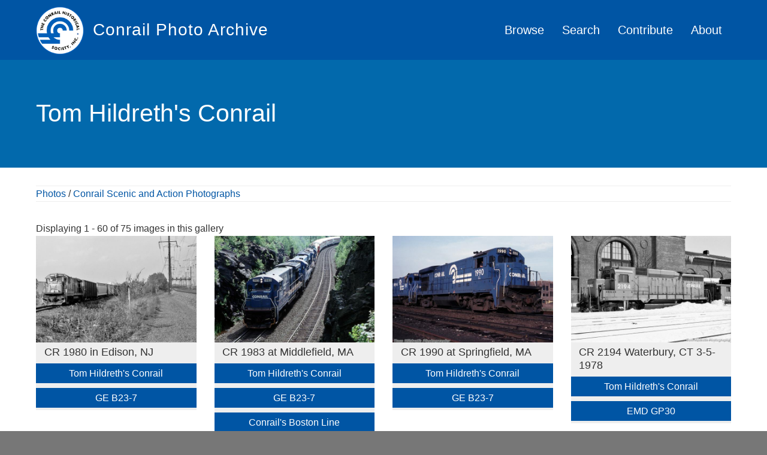

--- FILE ---
content_type: text/html; charset=UTF-8
request_url: https://conrailphotos.thecrhs.org/galleries/tom-hildreths-conrail
body_size: 8897
content:
<!DOCTYPE html>
<html lang="en" dir="ltr" prefix="og: https://ogp.me/ns#">
  <head>
    <meta charset="utf-8"/>
<script async src="https://www.googletagmanager.com/gtag/js?id=UA-3611702-11"></script>
<script>window.dataLayer=window.dataLayer||[];function gtag(){dataLayer.push(arguments)};gtag("js",new Date());gtag("config","UA-3611702-11",{"groups":"default","anonymize_ip":true});</script>
<link rel="canonical" href="https://conrailphotos.thecrhs.org/galleries/tom-hildreths-conrail"/>
<meta property="og:title" content="Tom Hildreth&#039;s Conrail on The CRHS&#039;s Conrail Photo Archive"/>
<link rel="image_src" href="https://conrailphotos.thecrhs.org/sites/default/files/CRHS-Photo-Gallery-OG.png"/>
<meta property="og:image" content="https://conrailphotos.thecrhs.org/sites/default/files/CRHS-Photo-Gallery-OG.png"/>
<meta name="Generator" content="Drupal 9 (https://www.drupal.org)"/>
<meta name="MobileOptimized" content="width"/>
<meta name="HandheldFriendly" content="true"/>
<meta name="viewport" content="width=device-width, initial-scale=1.0"/>
<link href="//fonts.googleapis.com/css?family=Source+Sans+Pro:400italic,700italic,400,700" rel="stylesheet" type="text/css"/>
<link href="//fonts.googleapis.com/css?family=Source+Sans+Pro:300" rel="stylesheet" type="text/css"/>
<link href="//fonts.googleapis.com/css?family=Source+Sans+Pro:300italic" rel="stylesheet" type="text/css"/>
<link rel="shortcut icon" href="/sites/default/files/Photo-Gallery-Favicon_0_0.png" type="image/png"/>
<link rel="delete-form" href="/taxonomy/term/496/delete"/>
<link rel="edit-form" href="/taxonomy/term/496/edit"/>

    <title>Tom Hildreth&#039;s Conrail | Conrail Photo Archive</title>
    <style>ul.dropdown-menu{display:none}</style>
    <link rel="stylesheet" media="all" href="/core/modules/system/css/components/align.module.css?t7dqsr"/>
<link rel="stylesheet" media="all" href="/core/modules/system/css/components/fieldgroup.module.css?t7dqsr"/>
<link rel="stylesheet" media="all" href="/core/modules/system/css/components/container-inline.module.css?t7dqsr"/>
<link rel="stylesheet" media="all" href="/core/modules/system/css/components/clearfix.module.css?t7dqsr"/>
<link rel="stylesheet" media="all" href="/core/modules/system/css/components/details.module.css?t7dqsr"/>
<link rel="stylesheet" media="all" href="/core/modules/system/css/components/hidden.module.css?t7dqsr"/>
<link rel="stylesheet" media="all" href="/core/modules/system/css/components/item-list.module.css?t7dqsr"/>
<link rel="stylesheet" media="all" href="/core/modules/system/css/components/js.module.css?t7dqsr"/>
<link rel="stylesheet" media="all" href="/core/modules/system/css/components/nowrap.module.css?t7dqsr"/>
<link rel="stylesheet" media="all" href="/core/modules/system/css/components/position-container.module.css?t7dqsr"/>
<link rel="stylesheet" media="all" href="/core/modules/system/css/components/progress.module.css?t7dqsr"/>
<link rel="stylesheet" media="all" href="/core/modules/system/css/components/reset-appearance.module.css?t7dqsr"/>
<link rel="stylesheet" media="all" href="/core/modules/system/css/components/resize.module.css?t7dqsr"/>
<link rel="stylesheet" media="all" href="/core/modules/system/css/components/sticky-header.module.css?t7dqsr"/>
<link rel="stylesheet" media="all" href="/core/modules/system/css/components/system-status-counter.css?t7dqsr"/>
<link rel="stylesheet" media="all" href="/core/modules/system/css/components/system-status-report-counters.css?t7dqsr"/>
<link rel="stylesheet" media="all" href="/core/modules/system/css/components/system-status-report-general-info.css?t7dqsr"/>
<link rel="stylesheet" media="all" href="/core/modules/system/css/components/tablesort.module.css?t7dqsr"/>
<link rel="stylesheet" media="all" href="/core/modules/system/css/components/tree-child.module.css?t7dqsr"/>
<link rel="stylesheet" media="all" href="/core/modules/views/css/views.module.css?t7dqsr"/>
<link rel="stylesheet" media="all" href="https://cdn.jsdelivr.net/npm/bootstrap@3.4.1/dist/css/bootstrap.min.css" integrity="sha256-bZLfwXAP04zRMK2BjiO8iu9pf4FbLqX6zitd+tIvLhE=" crossorigin="anonymous"/>
<link rel="stylesheet" media="all" href="https://cdn.jsdelivr.net/npm/@unicorn-fail/drupal-bootstrap-styles@0.0.2/dist/3.4.0/8.x-3.x/drupal-bootstrap.min.css" integrity="sha512-tGFFYdzcicBwsd5EPO92iUIytu9UkQR3tLMbORL9sfi/WswiHkA1O3ri9yHW+5dXk18Rd+pluMeDBrPKSwNCvw==" crossorigin="anonymous"/>
<link rel="stylesheet" media="all" href="/themes/dxpr_theme/css/dxpr-theme.admin.css?t7dqsr"/>
<link rel="stylesheet" media="all" href="/themes/dxpr_theme/vendor/bootstrap3/css/bootstrap.min.css?t7dqsr"/>
<link rel="stylesheet" media="all" href="/sites/default/files/color/dxpr_theme-0a17d06d/footer-menu.css?t7dqsr"/>
<link rel="stylesheet" media="all" href="/sites/default/files/color/dxpr_theme-0a17d06d/drupal-pager.css?t7dqsr"/>
<link rel="stylesheet" media="all" href="/sites/default/files/color/dxpr_theme-0a17d06d/dxpr-theme-header.css?t7dqsr"/>
<link rel="stylesheet" media="all" href="/sites/default/files/color/dxpr_theme-0a17d06d/dxpr-theme-header--top.css?t7dqsr"/>
<link rel="stylesheet" media="all" href="/sites/default/files/color/dxpr_theme-0a17d06d/dxpr-theme-header--mobile.css?t7dqsr"/>
<link rel="stylesheet" media="all" href="/sites/default/files/color/dxpr_theme-0a17d06d/bootstrap-3.css?t7dqsr"/>
<link rel="stylesheet" media="all" href="/sites/default/files/color/dxpr_theme-0a17d06d/bootstrap-theme.css?t7dqsr"/>
<link rel="stylesheet" media="all" href="/sites/default/files/color/dxpr_theme-0a17d06d/jquery-ui.css?t7dqsr"/>
<link rel="stylesheet" media="all" href="/sites/default/files/color/dxpr_theme-0a17d06d/forms.css?t7dqsr"/>
<link rel="stylesheet" media="all" href="/sites/default/files/color/dxpr_theme-0a17d06d/layout.css?t7dqsr"/>
<link rel="stylesheet" media="all" href="/sites/default/files/color/dxpr_theme-0a17d06d/page-title.css?t7dqsr"/>
<link rel="stylesheet" media="all" href="/sites/default/files/color/dxpr_theme-0a17d06d/typography.css?t7dqsr"/>
<link rel="stylesheet" media="all" href="/sites/default/files/color/dxpr_theme-0a17d06d/dxpr-theme-header--side.css?t7dqsr"/>
<link rel="stylesheet" media="all" href="/sites/default/files/color/dxpr_theme-0a17d06d/pager-prevnext.css?t7dqsr"/>
<link rel="stylesheet" media="all" href="/sites/default/files/color/dxpr_theme-0a17d06d/drupal-webform.css?t7dqsr"/>
<link rel="stylesheet" media="all" href="/sites/default/files/color/dxpr_theme-0a17d06d/dxpr-theme-builder.css?t7dqsr"/>
<link rel="stylesheet" media="all" href="/sites/default/files/color/dxpr_theme-0a17d06d/helper-classes.css?t7dqsr"/>
<link rel="stylesheet" media="all" href="/sites/default/files/asset_injector/css/global_dxpr_theme_modifications-cf0b92ea509561654a4c6bb87a9c042b.css?t7dqsr"/>
<link rel="stylesheet" media="print" href="/sites/default/files/asset_injector/css/global_print_css-839c0a62e2a79c037dbbd0461ea007a3.css?t7dqsr"/>

    <script src="/themes/dxpr_theme/vendor/modernizr-custom-d8-dxpr-theme.js?v=3.8.0"></script>
<script src="/core/misc/modernizr-additional-tests.js?v=3.8.0"></script>

  </head>
  <body class="page-taxonomy-term-496 html path-taxonomy navbar-is-static-top has-glyphicons body--dxpr-theme-header-top body--dxpr-theme-header-not-overlay body--dxpr-theme-header-normal">
    <script>var dxpr_themeNavBreakpoint=1200;var dxpr_themeWindowWidth=window.innerWidth;if(dxpr_themeWindowWidth>dxpr_themeNavBreakpoint){document.body.className+=' body--dxpr-theme-nav-desktop';}else{document.body.className+=' body--dxpr-theme-nav-mobile';}</script>
    <a href="#main-content" class="visually-hidden focusable skip-link">
      Skip to main content
    </a>
    
      <div class="dialog-off-canvas-main-canvas" data-off-canvas-main-canvas>
    <div class="dxpr-theme-boxed-container">


                                          
    <header class="navbar dxpr-theme-header dxpr-theme-header--top navbar-is-static-top dxpr-theme-header--normal dxpr-theme-header--hover-opacity dxpr-theme-header--sticky" data-spy="affix" data-offset-top="60" id="navbar" role="banner">
            <div class="container navbar-container">
                  <div class="row container-row"><div class="col-sm-12 container-col">
                <div class="navbar-header">
            <div class="region region-navigation">
        <div class="wrap-branding">
        <a class="logo navbar-btn" href="/" title="Home" rel="home">
      <img id="logo" src="/sites/default/files/CRHS_2021_Logo_White.png" alt="Home"/>
    </a>
        <a class="name navbar-brand" href="/" title="Home" rel="home">Conrail Photo Archive</a>
      </div>
  
  </div>

                                <a id="dxpr-theme-menu-toggle" href="#" class="three-dash"><span></span><div class="screenreader-text visually-hidden">Toggle menu</div></a>
                  </div>

                            <nav role="navigation" id="dxpr-theme-main-menu" class="dxpr-theme-main-menu ">
              <div class="region region-navigation-collapsible">
                                                                <section id="block-dxpr-theme-main-menu" class="settings-tray-editable block block-system block-system-menu-blockmain clearfix" data-drupal-settingstray="editable">
  
          

      
              <ul class="menu nav navbar-nav">
                            <li class="expanded dropdown">
        <a href="/index.php/galleries" data-drupal-link-system-path="galleries">Browse</a>
                  </li>
                        <li class="expanded dropdown">
        <a href="/index.php/photo-search" data-drupal-link-system-path="photo-search">Search</a>
                  </li>
                        <li class="expanded dropdown">
        <a href="/index.php/contribute" data-drupal-link-system-path="node/558">Contribute</a>
                  </li>
                        <li class="expanded dropdown">
        <a href="/index.php/about" data-drupal-link-system-path="node/42385">About</a>
                  </li>
        </ul>
  


  </section>

  </div>

            </nav>
                          </div></div>
              </div>
    </header>
  
<div class="wrap-containers">



        <div class="page-title-full-width-container" id="page-title-full-width-container">
          <header role="banner" id="page-title" class="container page-title-container">
            
    <h1 class="page-title">Tom Hildreth&#039;s Conrail</h1>




      </header>
    </div>
  

    <div role="main" class="main-container container js-quickedit-main-content clearfix">
        <div class="row">
                
                          
      <section class="col-sm-12">

                
                
                          <a id="main-content"></a>
            <div class="region region-content">
    <div data-drupal-messages-fallback class="hidden"></div>
  <div class="views-element-container form-group"><div class="view view-taxonomy-term view-id-taxonomy_term view-display-id-page_1 js-view-dom-id-31e5f35aeab988530ec85a1938de2bcdc2bd5de99a0de671904b39fad52af479">
  
    
      <div class="view-header">
      <div class="view view-taxonomy-parents view-id-taxonomy_parents view-display-id-block_1 js-view-dom-id-3e680ba45082e4dbe9e79b0a905869231327237d7ee79c237e16f039328c37c6">
  
    
      
      <div class="view-content">
          <div><span class="views-field views-field-parent-target-id taxonomy-breadcrumb"><a href="/galleries/photos">Photos</a> / <a href="/galleries/conrail-scenic-and-action-photographs">Conrail Scenic and Action Photographs</a></span></div>

    </div>
  
          </div>
<div class="view view-taxonomy-drill-down view-id-taxonomy_drill_down view-display-id-block_1 js-view-dom-id-30118793e0c00d7e31abdaf4814e61f551cab43f270972f6b55946275dfb68e4">
  
    
      
  
          </div>
<div class="view view-taxonomy-term view-id-taxonomy_term view-display-id-block_2 js-view-dom-id-bf5496c4b3342408e2d82ca9cefeab7b001dc302fdd69b38ed4fe0e58d12ecf8">
  
    
      
  
          </div>
Displaying 1 - 60 of 75 images in this gallery
    </div>
      
      <div class="view-content">
      <div id="views-bootstrap-taxonomy-term-page-1" class="grid views-view-grid horizontal">
            <div class="row row-1">
                  <div class="col col-xs-12 col-sm-6 col-md-4 col-lg-3 col-1">
            <div class="views-field views-field-field-archiveimage"><div class="field-content">  <a href="/index.php/photos/cr-1980-in-edison-nj" hreflang="en"><img src="/sites/default/files/styles/4x3_500px_crop/public/archive_photo/images/13437.jpg?itok=KUdNd8Ev" width="600" height="400" class="img-responsive"/>

</a>
</div></div><div class="views-field views-field-title"><h3 class="field-content"><a href="/index.php/photos/cr-1980-in-edison-nj" hreflang="en">CR 1980 in Edison, NJ</a></h3></div><div class="views-field views-field-field-photo-galleries taxonomy-page-gallery-item-tags"><div class="field-content"><a href="/index.php/galleries/tom-hildreths-conrail" hreflang="en">Tom Hildreth&#039;s Conrail</a><a href="/index.php/galleries/ge-b23-7" hreflang="en">GE B23-7</a></div></div>
          </div>
                  <div class="col col-xs-12 col-sm-6 col-md-4 col-lg-3 col-2">
            <div class="views-field views-field-field-archiveimage"><div class="field-content">  <a href="/index.php/photos/cr-1983-at-middlefield-ma" hreflang="en"><img src="/sites/default/files/styles/4x3_500px_crop/public/archive_photo/images/6779.jpg?itok=SXxJCaxO" width="600" height="400" class="img-responsive"/>

</a>
</div></div><div class="views-field views-field-title"><h3 class="field-content"><a href="/index.php/photos/cr-1983-at-middlefield-ma" hreflang="en">CR 1983 at Middlefield, MA</a></h3></div><div class="views-field views-field-field-photo-galleries taxonomy-page-gallery-item-tags"><div class="field-content"><a href="/index.php/galleries/tom-hildreths-conrail" hreflang="en">Tom Hildreth&#039;s Conrail</a><a href="/index.php/galleries/ge-b23-7" hreflang="en">GE B23-7</a><a href="/index.php/galleries/conrails-boston-line" hreflang="en">Conrail&#039;s Boston Line</a></div></div>
          </div>
                  <div class="col col-xs-12 col-sm-6 col-md-4 col-lg-3 col-3">
            <div class="views-field views-field-field-archiveimage"><div class="field-content">  <a href="/index.php/photos/cr-1990-at-springfield-ma" hreflang="en"><img src="/sites/default/files/styles/4x3_500px_crop/public/archive_photo/images/6071.jpg?itok=MonLLjGQ" width="600" height="400" class="img-responsive"/>

</a>
</div></div><div class="views-field views-field-title"><h3 class="field-content"><a href="/index.php/photos/cr-1990-at-springfield-ma" hreflang="en">CR 1990 at Springfield, MA</a></h3></div><div class="views-field views-field-field-photo-galleries taxonomy-page-gallery-item-tags"><div class="field-content"><a href="/index.php/galleries/tom-hildreths-conrail" hreflang="en">Tom Hildreth&#039;s Conrail</a><a href="/index.php/galleries/ge-b23-7" hreflang="en">GE B23-7</a></div></div>
          </div>
                  <div class="col col-xs-12 col-sm-6 col-md-4 col-lg-3 col-4">
            <div class="views-field views-field-field-archiveimage"><div class="field-content">  <a href="/photos/cr-2194-waterbury-ct-3-5-1978" hreflang="en"><img src="/sites/default/files/styles/4x3_500px_crop/public/archive_photo/images/7818.jpg?itok=XdD3yYHs" width="600" height="400" class="img-responsive"/>

</a>
</div></div><div class="views-field views-field-title"><h3 class="field-content"><a href="/photos/cr-2194-waterbury-ct-3-5-1978" hreflang="en">CR 2194 Waterbury, CT 3-5-1978</a></h3></div><div class="views-field views-field-field-photo-galleries taxonomy-page-gallery-item-tags"><div class="field-content"><a href="/galleries/tom-hildreths-conrail" hreflang="en">Tom Hildreth&#039;s Conrail</a><a href="/galleries/emd-gp30" hreflang="en">EMD GP30</a></div></div>
          </div>
                  <div class="col col-xs-12 col-sm-6 col-md-4 col-lg-3 col-5">
            <div class="views-field views-field-field-archiveimage"><div class="field-content">  <a href="/photos/cr-2197-boston-line-winter-1977" hreflang="en"><img src="/sites/default/files/styles/4x3_500px_crop/public/archive_photo/images/18495.jpg?itok=6p1znVww" width="600" height="400" class="img-responsive"/>

</a>
</div></div><div class="views-field views-field-title"><h3 class="field-content"><a href="/photos/cr-2197-boston-line-winter-1977" hreflang="en">CR 2197 Boston Line Winter 1977</a></h3></div><div class="views-field views-field-field-photo-galleries taxonomy-page-gallery-item-tags"><div class="field-content"><a href="/galleries/tom-hildreths-conrail" hreflang="en">Tom Hildreth&#039;s Conrail</a><a href="/galleries/emd-gp30" hreflang="en">EMD GP30</a><a href="/galleries/conrails-boston-line" hreflang="en">Conrail&#039;s Boston Line</a></div></div>
          </div>
                  <div class="col col-xs-12 col-sm-6 col-md-4 col-lg-3 col-6">
            <div class="views-field views-field-field-archiveimage"><div class="field-content">  <a href="/photos/cr-22968" hreflang="en"><img src="/sites/default/files/styles/4x3_500px_crop/public/archive_photo/images/18502.jpg?itok=bG8s2pvn" width="600" height="400" class="img-responsive"/>

</a>
</div></div><div class="views-field views-field-title"><h3 class="field-content"><a href="/photos/cr-22968" hreflang="en">CR 22968 </a></h3></div><div class="views-field views-field-field-photo-galleries taxonomy-page-gallery-item-tags"><div class="field-content"><a href="/galleries/tom-hildreths-conrail" hreflang="en">Tom Hildreth&#039;s Conrail</a><a href="/galleries/n5b-cabooses" hreflang="en">N5B Cabooses</a></div></div>
          </div>
                  <div class="col col-xs-12 col-sm-6 col-md-4 col-lg-3 col-7">
            <div class="views-field views-field-field-archiveimage"><div class="field-content">  <a href="/photos/cr-23089-at-bancroft-ma" hreflang="en"><img src="/sites/default/files/styles/4x3_500px_crop/public/archive_photo/images/6875.jpg?itok=pKkrZhNJ" width="600" height="400" class="img-responsive"/>

</a>
</div></div><div class="views-field views-field-title"><h3 class="field-content"><a href="/photos/cr-23089-at-bancroft-ma" hreflang="en">CR 23089 at Bancroft, MA</a></h3></div><div class="views-field views-field-field-photo-galleries taxonomy-page-gallery-item-tags"><div class="field-content"><a href="/galleries/tom-hildreths-conrail" hreflang="en">Tom Hildreth&#039;s Conrail</a><a href="/galleries/conrails-boston-line" hreflang="en">Conrail&#039;s Boston Line</a></div></div>
          </div>
                  <div class="col col-xs-12 col-sm-6 col-md-4 col-lg-3 col-8">
            <div class="views-field views-field-field-archiveimage"><div class="field-content">  <a href="/photos/cr-2503-harmon-ny-8-13-1976" hreflang="en"><img src="/sites/default/files/styles/4x3_500px_crop/public/archive_photo/images/9492.jpg?itok=65ofYF5L" width="600" height="400" class="img-responsive"/>

</a>
</div></div><div class="views-field views-field-title"><h3 class="field-content"><a href="/photos/cr-2503-harmon-ny-8-13-1976" hreflang="en">CR 2503 Harmon, NY 8-13-1976</a></h3></div><div class="views-field views-field-field-photo-galleries taxonomy-page-gallery-item-tags"><div class="field-content"><a href="/galleries/tom-hildreths-conrail" hreflang="en">Tom Hildreth&#039;s Conrail</a><a href="/galleries/ge-u25b" hreflang="en">GE U25B</a></div></div>
          </div>
                  <div class="col col-xs-12 col-sm-6 col-md-4 col-lg-3 col-9">
            <div class="views-field views-field-field-archiveimage"><div class="field-content">  <a href="/photos/cr-2520-canaan-center-ny-9-22-1979" hreflang="en"><img src="/sites/default/files/styles/4x3_500px_crop/public/archive_photo/images/9490.jpg?itok=AR7dGXbz" width="600" height="400" class="img-responsive"/>

</a>
</div></div><div class="views-field views-field-title"><h3 class="field-content"><a href="/photos/cr-2520-canaan-center-ny-9-22-1979" hreflang="en">CR 2520 Canaan Center, NY 9-22-1979</a></h3></div><div class="views-field views-field-field-photo-galleries taxonomy-page-gallery-item-tags"><div class="field-content"><a href="/galleries/tom-hildreths-conrail" hreflang="en">Tom Hildreth&#039;s Conrail</a><a href="/galleries/ge-u25b" hreflang="en">GE U25B</a><a href="/galleries/conrails-boston-line" hreflang="en">Conrail&#039;s Boston Line</a></div></div>
          </div>
                  <div class="col col-xs-12 col-sm-6 col-md-4 col-lg-3 col-10">
            <div class="views-field views-field-field-archiveimage"><div class="field-content">  <a href="/photos/cr-2548-springfield-ma-early-1978" hreflang="en"><img src="/sites/default/files/styles/4x3_500px_crop/public/archive_photo/images/9493.jpg?itok=H-It0MgX" width="600" height="400" class="img-responsive"/>

</a>
</div></div><div class="views-field views-field-title"><h3 class="field-content"><a href="/photos/cr-2548-springfield-ma-early-1978" hreflang="en">CR 2548 Springfield, MA early 1978</a></h3></div><div class="views-field views-field-field-photo-galleries taxonomy-page-gallery-item-tags"><div class="field-content"><a href="/galleries/tom-hildreths-conrail" hreflang="en">Tom Hildreth&#039;s Conrail</a><a href="/galleries/ge-u25b" hreflang="en">GE U25B</a><a href="/galleries/conrails-boston-line" hreflang="en">Conrail&#039;s Boston Line</a></div></div>
          </div>
                  <div class="col col-xs-12 col-sm-6 col-md-4 col-lg-3 col-11">
            <div class="views-field views-field-field-archiveimage"><div class="field-content">  <a href="/photos/cr-2555-springfield-ma-11-1977" hreflang="en"><img src="/sites/default/files/styles/4x3_500px_crop/public/archive_photo/images/18500.jpg?itok=yxKXlCyP" width="600" height="400" class="img-responsive"/>

</a>
</div></div><div class="views-field views-field-title"><h3 class="field-content"><a href="/photos/cr-2555-springfield-ma-11-1977" hreflang="en">CR 2555 Springfield, MA 11-1977</a></h3></div><div class="views-field views-field-field-photo-galleries taxonomy-page-gallery-item-tags"><div class="field-content"><a href="/galleries/tom-hildreths-conrail" hreflang="en">Tom Hildreth&#039;s Conrail</a><a href="/galleries/ge-u25b" hreflang="en">GE U25B</a><a href="/galleries/conrails-boston-line" hreflang="en">Conrail&#039;s Boston Line</a></div></div>
          </div>
                  <div class="col col-xs-12 col-sm-6 col-md-4 col-lg-3 col-12">
            <div class="views-field views-field-field-archiveimage"><div class="field-content">  <a href="/photos/cr-2561-middlefield-ma-1-1-1977" hreflang="en"><img src="/sites/default/files/styles/4x3_500px_crop/public/archive_photo/images/6075.jpg?itok=XbOdne6l" width="600" height="400" class="img-responsive"/>

</a>
</div></div><div class="views-field views-field-title"><h3 class="field-content"><a href="/photos/cr-2561-middlefield-ma-1-1-1977" hreflang="en">CR 2561 Middlefield, MA 1-1-1977</a></h3></div><div class="views-field views-field-field-photo-galleries taxonomy-page-gallery-item-tags"><div class="field-content"><a href="/galleries/tom-hildreths-conrail" hreflang="en">Tom Hildreth&#039;s Conrail</a><a href="/galleries/ge-u25b" hreflang="en">GE U25B</a></div></div>
          </div>
                          <div class="clearfix visible-xs-block"></div>
        
        
        
              </div>
          <div class="row row-2">
                  <div class="col col-xs-12 col-sm-6 col-md-4 col-lg-3 col-1">
            <div class="views-field views-field-field-archiveimage"><div class="field-content">  <a href="/photos/cr-2564-bancroft-ma-early-1977" hreflang="en"><img src="/sites/default/files/styles/4x3_500px_crop/public/archive_photo/images/6339.jpg?itok=sPSvqpyw" width="600" height="400" class="img-responsive"/>

</a>
</div></div><div class="views-field views-field-title"><h3 class="field-content"><a href="/photos/cr-2564-bancroft-ma-early-1977" hreflang="en">CR 2564 Bancroft, MA early 1977</a></h3></div><div class="views-field views-field-field-photo-galleries taxonomy-page-gallery-item-tags"><div class="field-content"><a href="/galleries/tom-hildreths-conrail" hreflang="en">Tom Hildreth&#039;s Conrail</a><a href="/galleries/ge-u25b" hreflang="en">GE U25B</a><a href="/galleries/conrails-boston-line" hreflang="en">Conrail&#039;s Boston Line</a></div></div>
          </div>
                  <div class="col col-xs-12 col-sm-6 col-md-4 col-lg-3 col-2">
            <div class="views-field views-field-field-archiveimage"><div class="field-content">  <a href="/photos/cr-2569-springfield-ma-3-1-1977" hreflang="en"><img src="/sites/default/files/styles/4x3_500px_crop/public/archive_photo/images/18496.jpg?itok=L7UnEIKC" width="600" height="400" class="img-responsive"/>

</a>
</div></div><div class="views-field views-field-title"><h3 class="field-content"><a href="/photos/cr-2569-springfield-ma-3-1-1977" hreflang="en">CR 2569 Springfield, MA 3-1-1977</a></h3></div><div class="views-field views-field-field-photo-galleries taxonomy-page-gallery-item-tags"><div class="field-content"><a href="/galleries/tom-hildreths-conrail" hreflang="en">Tom Hildreth&#039;s Conrail</a><a href="/galleries/ge-u25b" hreflang="en">GE U25B</a><a href="/galleries/conrails-boston-line" hreflang="en">Conrail&#039;s Boston Line</a></div></div>
          </div>
                  <div class="col col-xs-12 col-sm-6 col-md-4 col-lg-3 col-3">
            <div class="views-field views-field-field-archiveimage"><div class="field-content">  <a href="/index.php/photos/cr-2652-near-s-shodack-ny" hreflang="en"><img src="/sites/default/files/styles/4x3_500px_crop/public/archive_photo/images/18501.jpg?itok=pjIvdu-x" width="600" height="400" class="img-responsive"/>

</a>
</div></div><div class="views-field views-field-title"><h3 class="field-content"><a href="/index.php/photos/cr-2652-near-s-shodack-ny" hreflang="en">CR 2652 near S. Shodack, NY</a></h3></div><div class="views-field views-field-field-photo-galleries taxonomy-page-gallery-item-tags"><div class="field-content"><a href="/index.php/galleries/tom-hildreths-conrail" hreflang="en">Tom Hildreth&#039;s Conrail</a><a href="/index.php/galleries/ge-u25b" hreflang="en">GE U25B</a><a href="/index.php/galleries/conrails-boston-line" hreflang="en">Conrail&#039;s Boston Line</a></div></div>
          </div>
                  <div class="col col-xs-12 col-sm-6 col-md-4 col-lg-3 col-4">
            <div class="views-field views-field-field-archiveimage"><div class="field-content">  <a href="/photos/cr-2673-westfield-ma-2-1-1977" hreflang="en"><img src="/sites/default/files/styles/4x3_500px_crop/public/archive_photo/images/18497.jpg?itok=GM575-Wq" width="600" height="400" class="img-responsive"/>

</a>
</div></div><div class="views-field views-field-title"><h3 class="field-content"><a href="/photos/cr-2673-westfield-ma-2-1-1977" hreflang="en">CR 2673 Westfield, MA 2-1-1977</a></h3></div><div class="views-field views-field-field-photo-galleries taxonomy-page-gallery-item-tags"><div class="field-content"><a href="/galleries/tom-hildreths-conrail" hreflang="en">Tom Hildreth&#039;s Conrail</a><a href="/galleries/ge-u25b" hreflang="en">GE U25B</a><a href="/galleries/ge-u33b" hreflang="en">GE U33B</a><a href="/galleries/conrails-boston-line" hreflang="en">Conrail&#039;s Boston Line</a></div></div>
          </div>
                  <div class="col col-xs-12 col-sm-6 col-md-4 col-lg-3 col-5">
            <div class="views-field views-field-field-archiveimage"><div class="field-content">  <a href="/photos/cr-2721-eastern-ma-2-10-1978" hreflang="en"><img src="/sites/default/files/styles/4x3_500px_crop/public/archive_photo/images/18498.jpg?itok=iR3zBu-Y" width="600" height="400" class="img-responsive"/>

</a>
</div></div><div class="views-field views-field-title"><h3 class="field-content"><a href="/photos/cr-2721-eastern-ma-2-10-1978" hreflang="en">CR 2721 eastern MA 2-10-1978</a></h3></div><div class="views-field views-field-field-photo-galleries taxonomy-page-gallery-item-tags"><div class="field-content"><a href="/galleries/tom-hildreths-conrail" hreflang="en">Tom Hildreth&#039;s Conrail</a><a href="/galleries/ge-u23b" hreflang="en">GE U23B</a><a href="/galleries/conrails-boston-line" hreflang="en">Conrail&#039;s Boston Line</a></div></div>
          </div>
                  <div class="col col-xs-12 col-sm-6 col-md-4 col-lg-3 col-6">
            <div class="views-field views-field-field-archiveimage"><div class="field-content">  <a href="/photos/cr-2808-at-becket-ma" hreflang="en"><img src="/sites/default/files/styles/4x3_500px_crop/public/archive_photo/images/13440.jpg?itok=qapQayUH" width="600" height="400" class="img-responsive"/>

</a>
</div></div><div class="views-field views-field-title"><h3 class="field-content"><a href="/photos/cr-2808-at-becket-ma" hreflang="en">CR 2808 at Becket, MA</a></h3></div><div class="views-field views-field-field-photo-galleries taxonomy-page-gallery-item-tags"><div class="field-content"><a href="/galleries/tom-hildreths-conrail" hreflang="en">Tom Hildreth&#039;s Conrail</a><a href="/galleries/ge-b23-7" hreflang="en">GE B23-7</a><a href="/galleries/conrails-boston-line" hreflang="en">Conrail&#039;s Boston Line</a></div></div>
          </div>
                  <div class="col col-xs-12 col-sm-6 col-md-4 col-lg-3 col-7">
            <div class="views-field views-field-field-archiveimage"><div class="field-content">  <a href="/photos/cr-2911-westfield-ma-6-11-1976" hreflang="en"><img src="/sites/default/files/styles/4x3_500px_crop/public/archive_photo/images/6109.jpg?itok=bF7z0kc2" width="600" height="400" class="img-responsive"/>

</a>
</div></div><div class="views-field views-field-title"><h3 class="field-content"><a href="/photos/cr-2911-westfield-ma-6-11-1976" hreflang="en">CR 2911 Westfield, MA 6-11-1976</a></h3></div><div class="views-field views-field-field-photo-galleries taxonomy-page-gallery-item-tags"><div class="field-content"><a href="/galleries/tom-hildreths-conrail" hreflang="en">Tom Hildreth&#039;s Conrail</a><a href="/galleries/ge-u33b" hreflang="en">GE U33B</a></div></div>
          </div>
                  <div class="col col-xs-12 col-sm-6 col-md-4 col-lg-3 col-8">
            <div class="views-field views-field-field-archiveimage"><div class="field-content">  <a href="/index.php/photos/cr-3003-chester-ma-4-5-1982" hreflang="en"><img src="/sites/default/files/styles/4x3_500px_crop/public/archive_photo/images/13438.jpg?itok=aQ7CZTmA" width="600" height="400" class="img-responsive"/>

</a>
</div></div><div class="views-field views-field-title"><h3 class="field-content"><a href="/index.php/photos/cr-3003-chester-ma-4-5-1982" hreflang="en">CR 3003 Chester, MA 4-5-1982</a></h3></div><div class="views-field views-field-field-photo-galleries taxonomy-page-gallery-item-tags"><div class="field-content"><a href="/index.php/galleries/tom-hildreths-conrail" hreflang="en">Tom Hildreth&#039;s Conrail</a><a href="/index.php/galleries/emd-gp40" hreflang="en">EMD GP40</a><a href="/index.php/galleries/conrails-boston-line" hreflang="en">Conrail&#039;s Boston Line</a></div></div>
          </div>
                  <div class="col col-xs-12 col-sm-6 col-md-4 col-lg-3 col-9">
            <div class="views-field views-field-field-archiveimage"><div class="field-content">  <a href="/index.php/photos/cr-3003-w-springfield-ma-4-5-1982" hreflang="en"><img src="/sites/default/files/styles/4x3_500px_crop/public/archive_photo/images/6087.jpg?itok=514_p9nm" width="600" height="400" class="img-responsive"/>

</a>
</div></div><div class="views-field views-field-title"><h3 class="field-content"><a href="/index.php/photos/cr-3003-w-springfield-ma-4-5-1982" hreflang="en">CR 3003 W. Springfield, MA 4-5-1982</a></h3></div><div class="views-field views-field-field-photo-galleries taxonomy-page-gallery-item-tags"><div class="field-content"><a href="/index.php/galleries/tom-hildreths-conrail" hreflang="en">Tom Hildreth&#039;s Conrail</a><a href="/index.php/galleries/emd-gp40" hreflang="en">EMD GP40</a></div></div>
          </div>
                  <div class="col col-xs-12 col-sm-6 col-md-4 col-lg-3 col-10">
            <div class="views-field views-field-field-archiveimage"><div class="field-content">  <a href="/index.php/photos/cr-3039-springfield-ma-10-5-1977" hreflang="en"><img src="/sites/default/files/styles/4x3_500px_crop/public/archive_photo/images/18503.jpg?itok=C8-kM6cw" width="600" height="400" class="img-responsive"/>

</a>
</div></div><div class="views-field views-field-title"><h3 class="field-content"><a href="/index.php/photos/cr-3039-springfield-ma-10-5-1977" hreflang="en">CR 3039 Springfield, MA 10-5-1977</a></h3></div><div class="views-field views-field-field-photo-galleries taxonomy-page-gallery-item-tags"><div class="field-content"><a href="/index.php/galleries/tom-hildreths-conrail" hreflang="en">Tom Hildreth&#039;s Conrail</a><a href="/index.php/galleries/emd-gp40" hreflang="en">EMD GP40</a><a href="/index.php/galleries/conrails-boston-line" hreflang="en">Conrail&#039;s Boston Line</a></div></div>
          </div>
                  <div class="col col-xs-12 col-sm-6 col-md-4 col-lg-3 col-11">
            <div class="views-field views-field-field-archiveimage"><div class="field-content">  <a href="/index.php/photos/cr-3040-bancroft-ma-1978" hreflang="en"><img src="/sites/default/files/styles/4x3_500px_crop/public/archive_photo/images/18499.jpg?itok=VOSDZ7Ym" width="600" height="400" class="img-responsive"/>

</a>
</div></div><div class="views-field views-field-title"><h3 class="field-content"><a href="/index.php/photos/cr-3040-bancroft-ma-1978" hreflang="en">CR 3040 Bancroft, MA 1978</a></h3></div><div class="views-field views-field-field-photo-galleries taxonomy-page-gallery-item-tags"><div class="field-content"><a href="/index.php/galleries/tom-hildreths-conrail" hreflang="en">Tom Hildreth&#039;s Conrail</a><a href="/index.php/galleries/emd-gp40" hreflang="en">EMD GP40</a><a href="/index.php/galleries/conrails-boston-line" hreflang="en">Conrail&#039;s Boston Line</a></div></div>
          </div>
                  <div class="col col-xs-12 col-sm-6 col-md-4 col-lg-3 col-12">
            <div class="views-field views-field-field-archiveimage"><div class="field-content">  <a href="/photos/cr-3230-at-huntington-ma" hreflang="en"><img src="/sites/default/files/styles/4x3_500px_crop/public/archive_photo/images/18504.jpg?itok=WEjHPTqy" width="600" height="400" class="img-responsive"/>

</a>
</div></div><div class="views-field views-field-title"><h3 class="field-content"><a href="/photos/cr-3230-at-huntington-ma" hreflang="en">CR 3230 at Huntington, MA</a></h3></div><div class="views-field views-field-field-photo-galleries taxonomy-page-gallery-item-tags"><div class="field-content"><a href="/galleries/tom-hildreths-conrail" hreflang="en">Tom Hildreth&#039;s Conrail</a><a href="/galleries/emd-gp40" hreflang="en">EMD GP40</a><a href="/galleries/conrails-boston-line" hreflang="en">Conrail&#039;s Boston Line</a></div></div>
          </div>
                          <div class="clearfix visible-xs-block"></div>
        
                  <div class="clearfix visible-sm-block"></div>
        
        
              </div>
          <div class="row row-3">
                  <div class="col col-xs-12 col-sm-6 col-md-4 col-lg-3 col-1">
            <div class="views-field views-field-field-archiveimage"><div class="field-content">  <a href="/index.php/photos/cr-3293-leads-qv-4-at-washington-ma-on-61677" hreflang="en"><img src="/sites/default/files/styles/4x3_500px_crop/public/archive_photo/images/6341.jpg?itok=G_6tblAh" width="600" height="400" class="img-responsive"/>

</a>
</div></div><div class="views-field views-field-title"><h3 class="field-content"><a href="/index.php/photos/cr-3293-leads-qv-4-at-washington-ma-on-61677" hreflang="en">CR 3293 leads QV-4 at Washington, MA on 6/16/77</a></h3></div><div class="views-field views-field-field-photo-galleries taxonomy-page-gallery-item-tags"><div class="field-content"><a href="/index.php/galleries/tom-hildreths-conrail" hreflang="en">Tom Hildreth&#039;s Conrail</a><a href="/index.php/galleries/emd-gp40-2" hreflang="en">EMD GP40-2</a><a href="/index.php/galleries/conrails-boston-line" hreflang="en">Conrail&#039;s Boston Line</a></div></div>
          </div>
                  <div class="col col-xs-12 col-sm-6 col-md-4 col-lg-3 col-2">
            <div class="views-field views-field-field-archiveimage"><div class="field-content">  <a href="/index.php/photos/cr-3298-at-middlefield-ma-in-1978" hreflang="en"><img src="/sites/default/files/styles/4x3_500px_crop/public/archive_photo/images/6342.jpg?itok=ny2Ub2e2" width="600" height="400" class="img-responsive"/>

</a>
</div></div><div class="views-field views-field-title"><h3 class="field-content"><a href="/index.php/photos/cr-3298-at-middlefield-ma-in-1978" hreflang="en">CR 3298 at Middlefield, MA in 1978</a></h3></div><div class="views-field views-field-field-photo-galleries taxonomy-page-gallery-item-tags"><div class="field-content"><a href="/index.php/galleries/tom-hildreths-conrail" hreflang="en">Tom Hildreth&#039;s Conrail</a><a href="/index.php/galleries/emd-gp40-2" hreflang="en">EMD GP40-2</a><a href="/index.php/galleries/conrails-boston-line" hreflang="en">Conrail&#039;s Boston Line</a></div></div>
          </div>
                  <div class="col col-xs-12 col-sm-6 col-md-4 col-lg-3 col-3">
            <div class="views-field views-field-field-archiveimage"><div class="field-content">  <a href="/photos/cr-5452-leads-wnws-5-at-westfield-ma" hreflang="en"><img src="/sites/default/files/styles/4x3_500px_crop/public/archive_photo/images/13433.jpg?itok=WZk_4fDx" width="600" height="400" class="img-responsive"/>

</a>
</div></div><div class="views-field views-field-title"><h3 class="field-content"><a href="/photos/cr-5452-leads-wnws-5-at-westfield-ma" hreflang="en">CR 5452 leads WNWS-5 at Westfield, MA</a></h3></div><div class="views-field views-field-field-photo-galleries taxonomy-page-gallery-item-tags"><div class="field-content"><a href="/galleries/tom-hildreths-conrail" hreflang="en">Tom Hildreth&#039;s Conrail</a><a href="/galleries/emd-gp8-and-gp10-rebuilds" hreflang="en">EMD GP8 and GP10 Rebuilds</a><a href="/galleries/conrails-boston-line" hreflang="en">Conrail&#039;s Boston Line</a></div></div>
          </div>
                  <div class="col col-xs-12 col-sm-6 col-md-4 col-lg-3 col-4">
            <div class="views-field views-field-field-archiveimage"><div class="field-content">  <a href="/photos/cr-5455-at-westfield-ma-0" hreflang="en"><img src="/sites/default/files/styles/4x3_500px_crop/public/archive_photo/images/13441.jpg?itok=29-4QEQA" width="600" height="400" class="img-responsive"/>

</a>
</div></div><div class="views-field views-field-title"><h3 class="field-content"><a href="/photos/cr-5455-at-westfield-ma-0" hreflang="en">CR 5455 at Westfield, MA</a></h3></div><div class="views-field views-field-field-photo-galleries taxonomy-page-gallery-item-tags"><div class="field-content"><a href="/galleries/tom-hildreths-conrail" hreflang="en">Tom Hildreth&#039;s Conrail</a><a href="/galleries/emd-gp8-and-gp10-rebuilds" hreflang="en">EMD GP8 and GP10 Rebuilds</a><a href="/galleries/conrails-boston-line" hreflang="en">Conrail&#039;s Boston Line</a></div></div>
          </div>
                  <div class="col col-xs-12 col-sm-6 col-md-4 col-lg-3 col-5">
            <div class="views-field views-field-field-archiveimage"><div class="field-content">  <a href="/photos/cr-5455-at-westfield-ma" hreflang="en"><img src="/sites/default/files/styles/4x3_500px_crop/public/archive_photo/images/13431.jpg?itok=QUWc2Uhy" width="600" height="400" class="img-responsive"/>

</a>
</div></div><div class="views-field views-field-title"><h3 class="field-content"><a href="/photos/cr-5455-at-westfield-ma" hreflang="en">CR 5455 at Westfield, MA</a></h3></div><div class="views-field views-field-field-photo-galleries taxonomy-page-gallery-item-tags"><div class="field-content"><a href="/galleries/tom-hildreths-conrail" hreflang="en">Tom Hildreth&#039;s Conrail</a><a href="/galleries/emd-gp8-and-gp10-rebuilds" hreflang="en">EMD GP8 and GP10 Rebuilds</a></div></div>
          </div>
                  <div class="col col-xs-12 col-sm-6 col-md-4 col-lg-3 col-6">
            <div class="views-field views-field-field-archiveimage"><div class="field-content">  <a href="/index.php/photos/cr-5602-at-middlefield-ma" hreflang="en"><img src="/sites/default/files/styles/4x3_500px_crop/public/archive_photo/images/13439.jpg?itok=CDXpSsQM" width="600" height="400" class="img-responsive"/>

</a>
</div></div><div class="views-field views-field-title"><h3 class="field-content"><a href="/index.php/photos/cr-5602-at-middlefield-ma" hreflang="en">CR 5602 at Middlefield, MA</a></h3></div><div class="views-field views-field-field-photo-galleries taxonomy-page-gallery-item-tags"><div class="field-content"><a href="/index.php/galleries/tom-hildreths-conrail" hreflang="en">Tom Hildreth&#039;s Conrail</a><a href="/index.php/galleries/emd-sd60i" hreflang="en">EMD SD60I</a><a href="/index.php/galleries/conrails-boston-line" hreflang="en">Conrail&#039;s Boston Line</a></div></div>
          </div>
                  <div class="col col-xs-12 col-sm-6 col-md-4 col-lg-3 col-7">
            <div class="views-field views-field-field-archiveimage"><div class="field-content">  <a href="/photos/cr-6037" hreflang="en"><img src="/sites/default/files/styles/4x3_500px_crop/public/archive_photo/images/6781.jpg?itok=QKSSOnGY" width="600" height="400" class="img-responsive"/>

</a>
</div></div><div class="views-field views-field-title"><h3 class="field-content"><a href="/photos/cr-6037" hreflang="en">CR 6037 </a></h3></div><div class="views-field views-field-field-photo-galleries taxonomy-page-gallery-item-tags"><div class="field-content"><a href="/galleries/tom-hildreths-conrail" hreflang="en">Tom Hildreth&#039;s Conrail</a><a href="/galleries/ge-c40-8" hreflang="en">GE C40-8</a><a href="/galleries/conrails-boston-line" hreflang="en">Conrail&#039;s Boston Line</a></div></div>
          </div>
                  <div class="col col-xs-12 col-sm-6 col-md-4 col-lg-3 col-8">
            <div class="views-field views-field-field-archiveimage"><div class="field-content">  <a href="/photos/cr-6118-chester-ma-winter-19771978" hreflang="en"><img src="/sites/default/files/styles/4x3_500px_crop/public/archive_photo/images/6261.jpg?itok=-b8R7SIX" width="600" height="400" class="img-responsive"/>

</a>
</div></div><div class="views-field views-field-title"><h3 class="field-content"><a href="/photos/cr-6118-chester-ma-winter-19771978" hreflang="en">CR 6118 Chester, MA Winter 1977/1978</a></h3></div><div class="views-field views-field-field-photo-galleries taxonomy-page-gallery-item-tags"><div class="field-content"><a href="/galleries/tom-hildreths-conrail" hreflang="en">Tom Hildreth&#039;s Conrail</a><a href="/galleries/emd-sd45" hreflang="en">EMD SD45</a></div></div>
          </div>
                  <div class="col col-xs-12 col-sm-6 col-md-4 col-lg-3 col-9">
            <div class="views-field views-field-field-archiveimage"><div class="field-content">  <a href="/photos/cr-6143-springfield-ma-1-22-1977" hreflang="en"><img src="/sites/default/files/styles/4x3_500px_crop/public/archive_photo/images/10696.jpg?itok=Tqs5zDW9" width="600" height="400" class="img-responsive"/>

</a>
</div></div><div class="views-field views-field-title"><h3 class="field-content"><a href="/photos/cr-6143-springfield-ma-1-22-1977" hreflang="en">CR 6143 Springfield, MA 1-22-1977</a></h3></div><div class="views-field views-field-field-photo-galleries taxonomy-page-gallery-item-tags"><div class="field-content"><a href="/galleries/tom-hildreths-conrail" hreflang="en">Tom Hildreth&#039;s Conrail</a><a href="/galleries/emd-sd45" hreflang="en">EMD SD45</a><a href="/galleries/conrails-boston-line" hreflang="en">Conrail&#039;s Boston Line</a></div></div>
          </div>
                  <div class="col col-xs-12 col-sm-6 col-md-4 col-lg-3 col-10">
            <div class="views-field views-field-field-archiveimage"><div class="field-content">  <a href="/photos/cr-6168-westfield-ma-3-1977" hreflang="en"><img src="/sites/default/files/styles/4x3_500px_crop/public/archive_photo/images/13352.jpg?itok=6xpi2kx8" width="600" height="400" class="img-responsive"/>

</a>
</div></div><div class="views-field views-field-title"><h3 class="field-content"><a href="/photos/cr-6168-westfield-ma-3-1977" hreflang="en">CR 6168 Westfield, MA 3-1977</a></h3></div><div class="views-field views-field-field-photo-galleries taxonomy-page-gallery-item-tags"><div class="field-content"><a href="/galleries/tom-hildreths-conrail" hreflang="en">Tom Hildreth&#039;s Conrail</a><a href="/galleries/emd-sd45" hreflang="en">EMD SD45</a><a href="/galleries/conrails-boston-line" hreflang="en">Conrail&#039;s Boston Line</a></div></div>
          </div>
                  <div class="col col-xs-12 col-sm-6 col-md-4 col-lg-3 col-11">
            <div class="views-field views-field-field-archiveimage"><div class="field-content">  <a href="/photos/cr-6262-springfield-ma-03-02-1977" hreflang="en"><img src="/sites/default/files/styles/4x3_500px_crop/public/archive_photo/images/6112.jpg?itok=w0JsO1XC" width="600" height="400" class="img-responsive"/>

</a>
</div></div><div class="views-field views-field-title"><h3 class="field-content"><a href="/photos/cr-6262-springfield-ma-03-02-1977" hreflang="en">CR 6262 Springfield, MA 03-02-1977</a></h3></div><div class="views-field views-field-field-photo-galleries taxonomy-page-gallery-item-tags"><div class="field-content"><a href="/galleries/tom-hildreths-conrail" hreflang="en">Tom Hildreth&#039;s Conrail</a><a href="/galleries/emd-sd40" hreflang="en">EMD SD40</a><a href="/galleries/foreign-power-on-conrail" hreflang="en">Foreign Power on Conrail</a></div></div>
          </div>
                  <div class="col col-xs-12 col-sm-6 col-md-4 col-lg-3 col-12">
            <div class="views-field views-field-field-archiveimage"><div class="field-content">  <a href="/photos/cr-6329-leads-tv-9s-at-rome-ny" hreflang="en"><img src="/sites/default/files/styles/4x3_500px_crop/public/archive_photo/images/6782.jpg?itok=iB58g2Hc" width="600" height="400" class="img-responsive"/>

</a>
</div></div><div class="views-field views-field-title"><h3 class="field-content"><a href="/photos/cr-6329-leads-tv-9s-at-rome-ny" hreflang="en">CR 6329 leads TV-9S at Rome, NY</a></h3></div><div class="views-field views-field-field-photo-galleries taxonomy-page-gallery-item-tags"><div class="field-content"><a href="/galleries/tom-hildreths-conrail" hreflang="en">Tom Hildreth&#039;s Conrail</a><a href="/galleries/emd-sd40" hreflang="en">EMD SD40</a><a href="/galleries/conrails-chicago-line" hreflang="en">Conrail&#039;s Chicago Line</a></div></div>
          </div>
                          <div class="clearfix visible-xs-block"></div>
        
        
                  <div class="clearfix visible-md-block"></div>
        
              </div>
          <div class="row row-4">
                  <div class="col col-xs-12 col-sm-6 col-md-4 col-lg-3 col-1">
            <div class="views-field views-field-field-archiveimage"><div class="field-content">  <a href="/index.php/photos/cr-6434-on-10193" hreflang="en"><img src="/sites/default/files/styles/4x3_500px_crop/public/archive_photo/images/6262.jpg?itok=CjErn4p3" width="600" height="400" class="img-responsive"/>

</a>
</div></div><div class="views-field views-field-title"><h3 class="field-content"><a href="/index.php/photos/cr-6434-on-10193" hreflang="en">CR 6434 on 10/1/93</a></h3></div><div class="views-field views-field-field-photo-galleries taxonomy-page-gallery-item-tags"><div class="field-content"><a href="/index.php/galleries/tom-hildreths-conrail" hreflang="en">Tom Hildreth&#039;s Conrail</a><a href="/index.php/galleries/emd-sd40-2" hreflang="en">EMD SD40-2</a></div></div>
          </div>
                  <div class="col col-xs-12 col-sm-6 col-md-4 col-lg-3 col-2">
            <div class="views-field views-field-field-archiveimage"><div class="field-content">  <a href="/index.php/photos/cr-6524-at-west-springfield-ma" hreflang="en"><img src="/sites/default/files/styles/4x3_500px_crop/public/archive_photo/images/13350.jpg?itok=A3Kh7stU" width="600" height="400" class="img-responsive"/>

</a>
</div></div><div class="views-field views-field-title"><h3 class="field-content"><a href="/index.php/photos/cr-6524-at-west-springfield-ma" hreflang="en">CR 6524 at West Springfield, MA</a></h3></div><div class="views-field views-field-field-photo-galleries taxonomy-page-gallery-item-tags"><div class="field-content"><a href="/index.php/galleries/tom-hildreths-conrail" hreflang="en">Tom Hildreth&#039;s Conrail</a><a href="/index.php/galleries/ge-u28c" hreflang="en">GE U28C</a><a href="/index.php/galleries/conrails-boston-line" hreflang="en">Conrail&#039;s Boston Line</a></div></div>
          </div>
                  <div class="col col-xs-12 col-sm-6 col-md-4 col-lg-3 col-3">
            <div class="views-field views-field-field-archiveimage"><div class="field-content">  <a href="/photos/cr-6555-washington-ma-2-6-1977" hreflang="en"><img src="/sites/default/files/styles/4x3_500px_crop/public/archive_photo/images/10700.jpg?itok=qks7il-L" width="600" height="400" class="img-responsive"/>

</a>
</div></div><div class="views-field views-field-title"><h3 class="field-content"><a href="/photos/cr-6555-washington-ma-2-6-1977" hreflang="en">CR 6555 Washington, MA 2-6-1977</a></h3></div><div class="views-field views-field-field-photo-galleries taxonomy-page-gallery-item-tags"><div class="field-content"><a href="/galleries/tom-hildreths-conrail" hreflang="en">Tom Hildreth&#039;s Conrail</a><a href="/galleries/ge-u33c" hreflang="en">GE U33C</a><a href="/galleries/conrails-boston-line" hreflang="en">Conrail&#039;s Boston Line</a></div></div>
          </div>
                  <div class="col col-xs-12 col-sm-6 col-md-4 col-lg-3 col-4">
            <div class="views-field views-field-field-archiveimage"><div class="field-content">  <a href="/photos/cr-6562-at-hinsdale-ma" hreflang="en"><img src="/sites/default/files/styles/4x3_500px_crop/public/archive_photo/images/13351.jpg?itok=itQBPYyk" width="600" height="400" class="img-responsive"/>

</a>
</div></div><div class="views-field views-field-title"><h3 class="field-content"><a href="/photos/cr-6562-at-hinsdale-ma" hreflang="en">CR 6562 at Hinsdale, MA.</a></h3></div><div class="views-field views-field-field-photo-galleries taxonomy-page-gallery-item-tags"><div class="field-content"><a href="/galleries/tom-hildreths-conrail" hreflang="en">Tom Hildreth&#039;s Conrail</a><a href="/galleries/ge-c30-7a" hreflang="en">GE C30-7A</a><a href="/galleries/conrails-boston-line" hreflang="en">Conrail&#039;s Boston Line</a></div></div>
          </div>
                  <div class="col col-xs-12 col-sm-6 col-md-4 col-lg-3 col-5">
            <div class="views-field views-field-field-archiveimage"><div class="field-content">  <a href="/photos/cr-6563-at-dalton-ma-on-61090" hreflang="en"><img src="/sites/default/files/styles/4x3_500px_crop/public/archive_photo/images/6344.jpg?itok=61uUoUjw" width="600" height="400" class="img-responsive"/>

</a>
</div></div><div class="views-field views-field-title"><h3 class="field-content"><a href="/photos/cr-6563-at-dalton-ma-on-61090" hreflang="en">CR 6563 at Dalton, MA on 6/10/90</a></h3></div><div class="views-field views-field-field-photo-galleries taxonomy-page-gallery-item-tags"><div class="field-content"><a href="/galleries/tom-hildreths-conrail" hreflang="en">Tom Hildreth&#039;s Conrail</a><a href="/galleries/ge-c30-7a" hreflang="en">GE C30-7A</a><a href="/galleries/conrails-boston-line" hreflang="en">Conrail&#039;s Boston Line</a></div></div>
          </div>
                  <div class="col col-xs-12 col-sm-6 col-md-4 col-lg-3 col-6">
            <div class="views-field views-field-field-archiveimage"><div class="field-content">  <a href="/photos/cr-6569-at-middlefield-ma" hreflang="en"><img src="/sites/default/files/styles/4x3_500px_crop/public/archive_photo/images/8076.jpg?itok=5hzXWRBi" width="600" height="400" class="img-responsive"/>

</a>
</div></div><div class="views-field views-field-title"><h3 class="field-content"><a href="/photos/cr-6569-at-middlefield-ma" hreflang="en">CR 6569 at Middlefield, MA</a></h3></div><div class="views-field views-field-field-photo-galleries taxonomy-page-gallery-item-tags"><div class="field-content"><a href="/galleries/tom-hildreths-conrail" hreflang="en">Tom Hildreth&#039;s Conrail</a><a href="/galleries/ge-c30-7a" hreflang="en">GE C30-7A</a><a href="/galleries/conrails-boston-line" hreflang="en">Conrail&#039;s Boston Line</a></div></div>
          </div>
                  <div class="col col-xs-12 col-sm-6 col-md-4 col-lg-3 col-7">
            <div class="views-field views-field-field-archiveimage"><div class="field-content">  <a href="/photos/cr-6569-chester-ma-summer-1977" hreflang="en"><img src="/sites/default/files/styles/4x3_500px_crop/public/archive_photo/images/8073.jpg?itok=EPVkskRT" width="600" height="400" class="img-responsive"/>

</a>
</div></div><div class="views-field views-field-title"><h3 class="field-content"><a href="/photos/cr-6569-chester-ma-summer-1977" hreflang="en">CR 6569 Chester, MA Summer 1977</a></h3></div><div class="views-field views-field-field-photo-galleries taxonomy-page-gallery-item-tags"><div class="field-content"><a href="/galleries/tom-hildreths-conrail" hreflang="en">Tom Hildreth&#039;s Conrail</a><a href="/galleries/ge-u33c" hreflang="en">GE U33C</a><a href="/galleries/conrails-boston-line" hreflang="en">Conrail&#039;s Boston Line</a></div></div>
          </div>
                  <div class="col col-xs-12 col-sm-6 col-md-4 col-lg-3 col-8">
            <div class="views-field views-field-field-archiveimage"><div class="field-content">  <a href="/photos/cr-6571-at-hinsdale-ma" hreflang="en"><img src="/sites/default/files/styles/4x3_500px_crop/public/archive_photo/images/8077.jpg?itok=yxB26024" width="600" height="400" class="img-responsive"/>

</a>
</div></div><div class="views-field views-field-title"><h3 class="field-content"><a href="/photos/cr-6571-at-hinsdale-ma" hreflang="en">CR 6571 at Hinsdale, MA</a></h3></div><div class="views-field views-field-field-photo-galleries taxonomy-page-gallery-item-tags"><div class="field-content"><a href="/galleries/tom-hildreths-conrail" hreflang="en">Tom Hildreth&#039;s Conrail</a><a href="/galleries/ge-c30-7a" hreflang="en">GE C30-7A</a><a href="/galleries/conrails-boston-line" hreflang="en">Conrail&#039;s Boston Line</a></div></div>
          </div>
                  <div class="col col-xs-12 col-sm-6 col-md-4 col-lg-3 col-9">
            <div class="views-field views-field-field-archiveimage"><div class="field-content">  <a href="/photos/cr-6572-on-tv-14-at-hinsdale-ma" hreflang="en"><img src="/sites/default/files/styles/4x3_500px_crop/public/archive_photo/images/6122.jpg?itok=pD5tiJwx" width="600" height="400" class="img-responsive"/>

</a>
</div></div><div class="views-field views-field-title"><h3 class="field-content"><a href="/photos/cr-6572-on-tv-14-at-hinsdale-ma" hreflang="en">CR 6572 on TV-14 at Hinsdale, MA</a></h3></div><div class="views-field views-field-field-photo-galleries taxonomy-page-gallery-item-tags"><div class="field-content"><a href="/galleries/tom-hildreths-conrail" hreflang="en">Tom Hildreth&#039;s Conrail</a><a href="/galleries/ge-c30-7a" hreflang="en">GE C30-7A</a><a href="/galleries/conrails-boston-line" hreflang="en">Conrail&#039;s Boston Line</a></div></div>
          </div>
                  <div class="col col-xs-12 col-sm-6 col-md-4 col-lg-3 col-10">
            <div class="views-field views-field-field-archiveimage"><div class="field-content">  <a href="/photos/cr-6576-at-middlefield-ma" hreflang="en"><img src="/sites/default/files/styles/4x3_500px_crop/public/archive_photo/images/8074.jpg?itok=qvb8gYOo" width="600" height="400" class="img-responsive"/>

</a>
</div></div><div class="views-field views-field-title"><h3 class="field-content"><a href="/photos/cr-6576-at-middlefield-ma" hreflang="en">CR 6576 at Middlefield, MA</a></h3></div><div class="views-field views-field-field-photo-galleries taxonomy-page-gallery-item-tags"><div class="field-content"><a href="/galleries/tom-hildreths-conrail" hreflang="en">Tom Hildreth&#039;s Conrail</a><a href="/galleries/ge-c30-7a" hreflang="en">GE C30-7A</a><a href="/galleries/conrails-boston-line" hreflang="en">Conrail&#039;s Boston Line</a></div></div>
          </div>
                  <div class="col col-xs-12 col-sm-6 col-md-4 col-lg-3 col-11">
            <div class="views-field views-field-field-archiveimage"><div class="field-content">  <a href="/photos/cr-6577-at-middlefield-ma-on-52292" hreflang="en"><img src="/sites/default/files/styles/4x3_500px_crop/public/archive_photo/images/6346.jpg?itok=mcdNaCe-" width="600" height="400" class="img-responsive"/>

</a>
</div></div><div class="views-field views-field-title"><h3 class="field-content"><a href="/photos/cr-6577-at-middlefield-ma-on-52292" hreflang="en">CR 6577 at Middlefield, MA on 5/22/92</a></h3></div><div class="views-field views-field-field-photo-galleries taxonomy-page-gallery-item-tags"><div class="field-content"><a href="/galleries/tom-hildreths-conrail" hreflang="en">Tom Hildreth&#039;s Conrail</a><a href="/galleries/ge-c30-7a" hreflang="en">GE C30-7A</a><a href="/galleries/conrails-boston-line" hreflang="en">Conrail&#039;s Boston Line</a></div></div>
          </div>
                  <div class="col col-xs-12 col-sm-6 col-md-4 col-lg-3 col-12">
            <div class="views-field views-field-field-archiveimage"><div class="field-content">  <a href="/photos/cr-6579-at-middlefield-ma-on-71390" hreflang="en"><img src="/sites/default/files/styles/4x3_500px_crop/public/archive_photo/images/6349.jpg?itok=fhuOVmAJ" width="600" height="400" class="img-responsive"/>

</a>
</div></div><div class="views-field views-field-title"><h3 class="field-content"><a href="/photos/cr-6579-at-middlefield-ma-on-71390" hreflang="en">CR 6579 at Middlefield, MA on 7/13/90</a></h3></div><div class="views-field views-field-field-photo-galleries taxonomy-page-gallery-item-tags"><div class="field-content"><a href="/galleries/tom-hildreths-conrail" hreflang="en">Tom Hildreth&#039;s Conrail</a><a href="/galleries/ge-c30-7a" hreflang="en">GE C30-7A</a><a href="/galleries/conrails-boston-line" hreflang="en">Conrail&#039;s Boston Line</a></div></div>
          </div>
                          <div class="clearfix visible-xs-block"></div>
        
                  <div class="clearfix visible-sm-block"></div>
        
        
                  <div class="clearfix visible-lg-block"></div>
              </div>
          <div class="row row-5">
                  <div class="col col-xs-12 col-sm-6 col-md-4 col-lg-3 col-1">
            <div class="views-field views-field-field-archiveimage"><div class="field-content">  <a href="/photos/cr-6586-on-7493" hreflang="en"><img src="/sites/default/files/styles/4x3_500px_crop/public/archive_photo/images/6265.jpg?itok=DGFFuyXd" width="600" height="400" class="img-responsive"/>

</a>
</div></div><div class="views-field views-field-title"><h3 class="field-content"><a href="/photos/cr-6586-on-7493" hreflang="en">CR 6586 on 7/4/93</a></h3></div><div class="views-field views-field-field-photo-galleries taxonomy-page-gallery-item-tags"><div class="field-content"><a href="/galleries/tom-hildreths-conrail" hreflang="en">Tom Hildreth&#039;s Conrail</a><a href="/galleries/ge-c30-7a" hreflang="en">GE C30-7A</a></div></div>
          </div>
                  <div class="col col-xs-12 col-sm-6 col-md-4 col-lg-3 col-2">
            <div class="views-field views-field-field-archiveimage"><div class="field-content">  <a href="/photos/cr-6590-at-canaan-center-ny" hreflang="en"><img src="/sites/default/files/styles/4x3_500px_crop/public/archive_photo/images/6123.jpg?itok=na68Qcif" width="600" height="400" class="img-responsive"/>

</a>
</div></div><div class="views-field views-field-title"><h3 class="field-content"><a href="/photos/cr-6590-at-canaan-center-ny" hreflang="en">CR 6590 at Canaan Center, NY</a></h3></div><div class="views-field views-field-field-photo-galleries taxonomy-page-gallery-item-tags"><div class="field-content"><a href="/galleries/tom-hildreths-conrail" hreflang="en">Tom Hildreth&#039;s Conrail</a><a href="/galleries/ge-c30-7a" hreflang="en">GE C30-7A</a><a href="/galleries/conrails-boston-line" hreflang="en">Conrail&#039;s Boston Line</a></div></div>
          </div>
                  <div class="col col-xs-12 col-sm-6 col-md-4 col-lg-3 col-3">
            <div class="views-field views-field-field-archiveimage"><div class="field-content">  <a href="/index.php/photos/cr-6610-at-middlefield-ma" hreflang="en"><img src="/sites/default/files/styles/4x3_500px_crop/public/archive_photo/images/7561.jpg?itok=JcXCgrO4" width="600" height="400" class="img-responsive"/>

</a>
</div></div><div class="views-field views-field-title"><h3 class="field-content"><a href="/index.php/photos/cr-6610-at-middlefield-ma" hreflang="en">CR 6610 at Middlefield, MA</a></h3></div><div class="views-field views-field-field-photo-galleries taxonomy-page-gallery-item-tags"><div class="field-content"><a href="/index.php/galleries/tom-hildreths-conrail" hreflang="en">Tom Hildreth&#039;s Conrail</a><a href="/index.php/galleries/ge-c32-8" hreflang="en">GE C32-8</a><a href="/index.php/galleries/conrails-boston-line" hreflang="en">Conrail&#039;s Boston Line</a></div></div>
          </div>
                  <div class="col col-xs-12 col-sm-6 col-md-4 col-lg-3 col-4">
            <div class="views-field views-field-field-archiveimage"><div class="field-content">  <a href="/index.php/photos/cr-6611-leads-sema-at-canaan-center-ny-on-5591" hreflang="en"><img src="/sites/default/files/styles/4x3_500px_crop/public/archive_photo/images/6267.jpg?itok=ALTQyTRg" width="600" height="400" class="img-responsive"/>

</a>
</div></div><div class="views-field views-field-title"><h3 class="field-content"><a href="/index.php/photos/cr-6611-leads-sema-at-canaan-center-ny-on-5591" hreflang="en">CR 6611 leads SEMA at Canaan Center, NY on 5/5/91</a></h3></div><div class="views-field views-field-field-photo-galleries taxonomy-page-gallery-item-tags"><div class="field-content"><a href="/index.php/galleries/tom-hildreths-conrail" hreflang="en">Tom Hildreth&#039;s Conrail</a><a href="/index.php/galleries/ge-c32-8" hreflang="en">GE C32-8</a><a href="/index.php/galleries/conrails-boston-line" hreflang="en">Conrail&#039;s Boston Line</a></div></div>
          </div>
                  <div class="col col-xs-12 col-sm-6 col-md-4 col-lg-3 col-5">
            <div class="views-field views-field-field-archiveimage"><div class="field-content">  <a href="/photos/cr-6623-at-middlefield-ma" hreflang="en"><img src="/sites/default/files/styles/4x3_500px_crop/public/archive_photo/images/9491.jpg?itok=gaCYbJam" width="600" height="400" class="img-responsive"/>

</a>
</div></div><div class="views-field views-field-title"><h3 class="field-content"><a href="/photos/cr-6623-at-middlefield-ma" hreflang="en">CR 6623 at Middlefield, MA</a></h3></div><div class="views-field views-field-field-photo-galleries taxonomy-page-gallery-item-tags"><div class="field-content"><a href="/galleries/tom-hildreths-conrail" hreflang="en">Tom Hildreth&#039;s Conrail</a><a href="/galleries/ge-c36-7" hreflang="en">GE C36-7</a><a href="/galleries/conrails-boston-line" hreflang="en">Conrail&#039;s Boston Line</a></div></div>
          </div>
                  <div class="col col-xs-12 col-sm-6 col-md-4 col-lg-3 col-6">
            <div class="views-field views-field-field-archiveimage"><div class="field-content">  <a href="/photos/cr-6623-on-tv-80w-at-bancroft-ma" hreflang="en"><img src="/sites/default/files/styles/4x3_500px_crop/public/archive_photo/images/9040.jpg?itok=hGS4rmWh" width="600" height="400" class="img-responsive"/>

</a>
</div></div><div class="views-field views-field-title"><h3 class="field-content"><a href="/photos/cr-6623-on-tv-80w-at-bancroft-ma" hreflang="en">CR 6623 on TV-80W at Bancroft, MA</a></h3></div><div class="views-field views-field-field-photo-galleries taxonomy-page-gallery-item-tags"><div class="field-content"><a href="/galleries/tom-hildreths-conrail" hreflang="en">Tom Hildreth&#039;s Conrail</a><a href="/galleries/ge-c36-7" hreflang="en">GE C36-7</a><a href="/galleries/conrails-boston-line" hreflang="en">Conrail&#039;s Boston Line</a></div></div>
          </div>
                  <div class="col col-xs-12 col-sm-6 col-md-4 col-lg-3 col-7">
            <div class="views-field views-field-field-archiveimage"><div class="field-content">  <a href="/photos/cr-6633-at-middlefield-ma" hreflang="en"><img src="/sites/default/files/styles/4x3_500px_crop/public/archive_photo/images/7559.jpg?itok=TgmpJWX1" width="600" height="400" class="img-responsive"/>

</a>
</div></div><div class="views-field views-field-title"><h3 class="field-content"><a href="/photos/cr-6633-at-middlefield-ma" hreflang="en">CR 6633 at Middlefield, MA</a></h3></div><div class="views-field views-field-field-photo-galleries taxonomy-page-gallery-item-tags"><div class="field-content"><a href="/galleries/tom-hildreths-conrail" hreflang="en">Tom Hildreth&#039;s Conrail</a><a href="/galleries/ge-c36-7" hreflang="en">GE C36-7</a><a href="/galleries/conrails-boston-line" hreflang="en">Conrail&#039;s Boston Line</a></div></div>
          </div>
                  <div class="col col-xs-12 col-sm-6 col-md-4 col-lg-3 col-8">
            <div class="views-field views-field-field-archiveimage"><div class="field-content">  <a href="/photos/cr-6664-at-w-springfield-ma" hreflang="en"><img src="/sites/default/files/styles/4x3_500px_crop/public/archive_photo/images/6078.jpg?itok=-jFgOiX8" width="600" height="400" class="img-responsive"/>

</a>
</div></div><div class="views-field views-field-title"><h3 class="field-content"><a href="/photos/cr-6664-at-w-springfield-ma" hreflang="en">CR 6664 at W. Springfield, MA</a></h3></div><div class="views-field views-field-field-photo-galleries taxonomy-page-gallery-item-tags"><div class="field-content"><a href="/galleries/tom-hildreths-conrail" hreflang="en">Tom Hildreth&#039;s Conrail</a><a href="/galleries/emd-sd45-2" hreflang="en">EMD SD45-2</a></div></div>
          </div>
                  <div class="col col-xs-12 col-sm-6 col-md-4 col-lg-3 col-9">
            <div class="views-field views-field-field-archiveimage"><div class="field-content">  <a href="/photos/cr-6724-at-middlefield-ma" hreflang="en"><img src="/sites/default/files/styles/4x3_500px_crop/public/archive_photo/images/6158.jpg?itok=fgfhAViG" width="600" height="400" class="img-responsive"/>

</a>
</div></div><div class="views-field views-field-title"><h3 class="field-content"><a href="/photos/cr-6724-at-middlefield-ma" hreflang="en">CR 6724 at Middlefield, MA</a></h3></div><div class="views-field views-field-field-photo-galleries taxonomy-page-gallery-item-tags"><div class="field-content"><a href="/galleries/tom-hildreths-conrail" hreflang="en">Tom Hildreth&#039;s Conrail</a><a href="/galleries/emd-sd50" hreflang="en">EMD SD50</a><a href="/galleries/conrails-boston-line" hreflang="en">Conrail&#039;s Boston Line</a></div></div>
          </div>
                  <div class="col col-xs-12 col-sm-6 col-md-4 col-lg-3 col-10">
            <div class="views-field views-field-field-archiveimage"><div class="field-content">  <a href="/photos/cr-7522-at-niagara-falls-ny" hreflang="en"><img src="/sites/default/files/styles/4x3_500px_crop/public/archive_photo/images/6124.jpg?itok=1_LQPqVC" width="600" height="400" class="img-responsive"/>

</a>
</div></div><div class="views-field views-field-title"><h3 class="field-content"><a href="/photos/cr-7522-at-niagara-falls-ny" hreflang="en">CR 7522 at Niagara Falls, NY</a></h3></div><div class="views-field views-field-field-photo-galleries taxonomy-page-gallery-item-tags"><div class="field-content"><a href="/galleries/tom-hildreths-conrail" hreflang="en">Tom Hildreth&#039;s Conrail</a><a href="/galleries/emd-gp8-and-gp10-rebuilds" hreflang="en">EMD GP8 and GP10 Rebuilds</a></div></div>
          </div>
                  <div class="col col-xs-12 col-sm-6 col-md-4 col-lg-3 col-11">
            <div class="views-field views-field-field-archiveimage"><div class="field-content">  <a href="/photos/cr-7734-at-canaan-center-ny-on-8291" hreflang="en"><img src="/sites/default/files/styles/4x3_500px_crop/public/archive_photo/images/6351.jpg?itok=mmSIMLmm" width="600" height="400" class="img-responsive"/>

</a>
</div></div><div class="views-field views-field-title"><h3 class="field-content"><a href="/photos/cr-7734-at-canaan-center-ny-on-8291" hreflang="en">CR 7734 at Canaan Center, NY on 8/2/91</a></h3></div><div class="views-field views-field-field-photo-galleries taxonomy-page-gallery-item-tags"><div class="field-content"><a href="/galleries/tom-hildreths-conrail" hreflang="en">Tom Hildreth&#039;s Conrail</a><a href="/galleries/emd-gp38" hreflang="en">EMD GP38</a><a href="/galleries/conrails-boston-line" hreflang="en">Conrail&#039;s Boston Line</a></div></div>
          </div>
                  <div class="col col-xs-12 col-sm-6 col-md-4 col-lg-3 col-12">
            <div class="views-field views-field-field-archiveimage"><div class="field-content">  <a href="/photos/cr-7997-on-ns-1-middlefield-ma-4-20-1977" hreflang="en"><img src="/sites/default/files/styles/4x3_500px_crop/public/archive_photo/images/6159.jpg?itok=JqGng5QP" width="600" height="400" class="img-responsive"/>

</a>
</div></div><div class="views-field views-field-title"><h3 class="field-content"><a href="/photos/cr-7997-on-ns-1-middlefield-ma-4-20-1977" hreflang="en">CR 7997 on NS-1 Middlefield, MA 4-20-1977</a></h3></div><div class="views-field views-field-field-photo-galleries taxonomy-page-gallery-item-tags"><div class="field-content"><a href="/galleries/tom-hildreths-conrail" hreflang="en">Tom Hildreth&#039;s Conrail</a><a href="/galleries/emd-gp38-2" hreflang="en">EMD GP38-2</a><a href="/galleries/conrails-boston-line" hreflang="en">Conrail&#039;s Boston Line</a></div></div>
          </div>
                          <div class="clearfix visible-xs-block"></div>
        
        
        
              </div>
      </div>

    </div>
  
        <nav class="pager-nav text-center" role="navigation" aria-labelledby="pagination-heading">
    <h4 id="pagination-heading" class="visually-hidden">Pagination</h4>
    <ul class="pagination js-pager__items">

            
            
                    <li class="pager__item is-active active">
                                          <a href="?page=0" title="Current page">
            <span class="visually-hidden">
              Current page
            </span>1</a>
        </li>
              <li class="pager__item">
                                          <a href="?page=1" title="Go to page 2">
            <span class="visually-hidden">
              Page
            </span>2</a>
        </li>
      
                    <li class="pager__item pager__item--next">
          <a href="?page=1" title="Go to next page" rel="next">
            <span class="visually-hidden">Next page</span>
            <span aria-hidden="true">Next › </span>
          </a>
        </li>
      
                  <li class="pager__item pager__item--last">
        <a href="?page=1" title="Go to last page" rel="last">
          <span class="visually-hidden">Last page</span>
          <span aria-hidden="true">Last »</span>
        </a>
      </li>
      
    </ul>
  </nav>

            <div class="view-footer">
      Displaying 1 - 60 of 75
    </div>
    </div>
</div>


  </div>

              </section>

                    </div><!-- end .ow -->
      </div><!-- end main-container -->

          <div class="container content-bottom-container">
            <div class="row container-row"><div class="col-sm-12 container-col">
              <div class="region region-content-bottom">
                                                                <section id="block-crhspromo" class="settings-tray-editable block block-block-content block-block-contentaccdf43c-7b61-44b0-9ebe-4ac48fd919d9 clearfix" data-drupal-settingstray="editable">
  
          

      
            <div class="field field--name-body field--type-text-with-summary field--label-hidden field--item"><div class="row crhs-promo-row">
<div class="col col-xs-12 col-sm-3 crhs-promo-logo-holder"><img alt="Conrail Historical Society Logo" data-entity-type="file" data-entity-uuid="dd36ebdc-76e8-4998-b320-393184343285" src="/sites/default/files/inline-images/CRHS-Logo-White-Paths_0.png"/></div>

<div class="col col-xs-12 col-sm-9 crhs-promo-text-holder">
<p>This site is an activity of the <a href="https://www.thecrhs.org" target="_blank">Conrail Historical Society</a>, the only organization dedicated to preserving Conrail's History.</p>
</div>
</div>
</div>
      
  </section>

  </div>

            </div></div>
          </div>
  </div>

      <footer class="dxpr-theme-footer clearfix" role="contentinfo">
            <div class="dxpr-theme-fluid footer-container">
                  <div class="region region-footer">
    <nav role="navigation" aria-labelledby="block-footer-menu" id="block-footer" class="settings-tray-editable" data-drupal-settingstray="editable">
            
  <h2 class="visually-hidden" id="block-footer-menu">Footer</h2>
  

        
      <ul class="menu menu--footer nav">
                      <li class="first last">
                                        <a href="/index.php/user/login" data-drupal-link-system-path="user/login">Photo Contributor Login</a>
              </li>
        </ul>
  

  </nav>

  </div>

              </div>
    </footer>
  
</div><!-- end dxpr-theme-boxed-container -->

  </div>

    <script type="application/json" data-drupal-selector="drupal-settings-json">{"path":{"baseUrl":"\/","scriptPath":null,"pathPrefix":"","currentPath":"taxonomy\/term\/496","currentPathIsAdmin":false,"isFront":false,"currentLanguage":"en"},"pluralDelimiter":"\u0003","suppressDeprecationErrors":true,"google_analytics":{"account":"UA-3611702-11","trackOutbound":true,"trackMailto":true,"trackDownload":true,"trackDownloadExtensions":"7z|aac|arc|arj|asf|asx|avi|bin|csv|doc(x|m)?|dot(x|m)?|exe|flv|gif|gz|gzip|hqx|jar|jpe?g|js|mp(2|3|4|e?g)|mov(ie)?|msi|msp|pdf|phps|png|ppt(x|m)?|pot(x|m)?|pps(x|m)?|ppam|sld(x|m)?|thmx|qtm?|ra(m|r)?|sea|sit|tar|tgz|torrent|txt|wav|wma|wmv|wpd|xls(x|m|b)?|xlt(x|m)|xlam|xml|z|zip"},"bootstrap":{"forms_has_error_value_toggle":1,"popover_enabled":1,"popover_animation":1,"popover_auto_close":1,"popover_container":"body","popover_content":"","popover_delay":"0","popover_html":0,"popover_placement":"top","popover_selector":"","popover_title":"","popover_trigger":"click","tooltip_enabled":1,"tooltip_animation":1,"tooltip_container":"body","tooltip_delay":"0","tooltip_html":0,"tooltip_placement":"auto top","tooltip_selector":"","tooltip_trigger":"hover"},"dxpr_themeSettings":{"headerHeight":"100","headerOffset":"60","headerMobileHeight":"60"},"user":{"uid":0,"permissionsHash":"e4e6db0e577a636108725733132a49a0dfba54bd1040f0de774b63f977472ab1"}}</script>
<script src="/core/assets/vendor/jquery/jquery.min.js?v=3.5.1"></script>
<script src="/core/assets/vendor/underscore/underscore-min.js?v=1.9.1"></script>
<script src="/themes/dxpr_theme/vendor/bootstrap3/js/bootstrap.min.js?t7dqsr"></script>
<script src="/core/assets/vendor/jquery-once/jquery.once.min.js?v=2.2.3"></script>
<script src="/core/misc/drupalSettingsLoader.js?v=9.0.1"></script>
<script src="/core/misc/drupal.js?v=9.0.1"></script>
<script src="/core/misc/drupal.init.js?v=9.0.1"></script>
<script src="/modules/contrib/google_analytics/js/google_analytics.js?v=9.0.1"></script>
<script src="https://cdn.jsdelivr.net/npm/bootstrap@3.4.1/dist/js/bootstrap.min.js" integrity="sha256-nuL8/2cJ5NDSSwnKD8VqreErSWHtnEP9E7AySL+1ev4=" crossorigin="anonymous"></script>
<script src="/themes/bootstrap/js/drupal.bootstrap.js?t7dqsr"></script>
<script src="/themes/bootstrap/js/attributes.js?t7dqsr"></script>
<script src="/themes/bootstrap/js/theme.js?t7dqsr"></script>
<script src="/themes/dxpr_theme/vendor/classie.js?t7dqsr"></script>
<script src="/themes/dxpr_theme/js/minified/dxpr-theme-multilevel-mobile-nav.min.js?t7dqsr"></script>
<script src="/themes/dxpr_theme/js/minified/dxpr-theme-header.min.js?t7dqsr"></script>
<script src="/themes/bootstrap/js/popover.js?t7dqsr"></script>
<script src="/themes/bootstrap/js/tooltip.js?t7dqsr"></script>

    <div class="hidden" id="dxpr-theme-js-seed">sfy39587stp18</div>
  </body>
</html>
